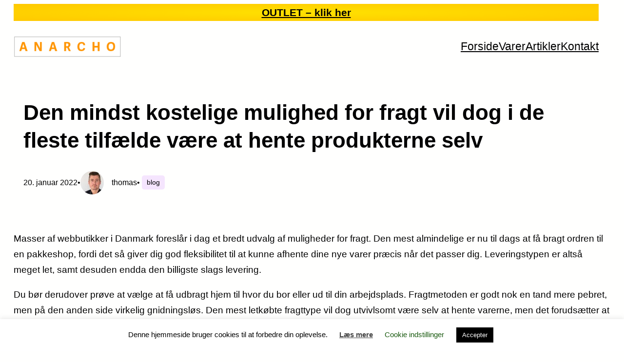

--- FILE ---
content_type: text/css
request_url: https://anarcho.dk/wp-content/litespeed/css/18264a5b01ee375bc1d5577b9a7ee838.css?ver=ee838
body_size: -16
content:
.eithumb{overflow:hidden;background-size:cover;background-position:center}.eithumb{-moz-transition:-moz-transform .3s ease-out;-webkit-transition:-webkit-transform .3s ease-out;-o-transition:-o-transform .3s ease-out;transition:transform .3s ease-out}.thumb-box{padding:1.4em 0 1em;margin-left:-1%;width:102%}.thumb-box .thumbs li{float:left;width:25%;text-align:center;padding:0 1%}.thumbs li img{width:100%;opacity:.8;border-bottom:4px solid #fff0;-moz-transition:-moz-transform .3s ease-out;-webkit-transition:-webkit-transform .3s ease-out;-o-transition:-o-transform .3s ease-out;transition:transform .3s ease-out}.thumbs li img .active{border-color:$bc-rk-blue;opacity:1}.thumbs li :hover img{opacity:1}.slippry_box li,.thumb-box li,.eigallery li{list-style-type:none!important;margin:0px!important}.eigallery,.thumb-box .thumbs li{opacity:0;-moz-transition:opacity .3s ease-in-out;-webkit-transition:opacity .3s ease-in-out;-o-transition:opacity .3s ease-in-out;transition:opacity .3s ease-in-out}.sy-slide>a{width:100%!important;margin:0px!important;padding:0px!important}.sy-controls li a{position:relative!important;width:100%!important;height:100%!important;display:block!important;text-indent:-9999px!important}.eithumb.cropped a{width:100%;height:100%;display:block}img.eiportrait[src*="wp-includes/images/media/default.png"],img.eilandscape[src*="wp-includes/images/media/default.png"]{display:none}.woocommerce-product-gallery li.sy-slide{width:100%}#modal .eithumb.cropped{width:100%!important;height:500px!important}#eizoom{z-index:100}

--- FILE ---
content_type: text/javascript
request_url: https://anarcho.dk/wp-content/litespeed/js/badd99029782e5fbac1b84d90ce09f9c.js?ver=09f9c
body_size: -72
content:
jQuery(document).ready(function($){var d=jQuery(".ced").attr("data-rows"),r=3.8/d*4,u=2.992/d*4,c=76/d;jQuery("div.ced ul.products li.product").css("width",c+"%"),jQuery("div.ced ul.products li.product").css("margin","0 "+r+"% "+u+"em 0")
jQuery('#wramvp_img_send_email').click(function(e){e.preventDefault();jQuery(".wramvp_img_email_image p").removeClass("wramvp_email_image_error");jQuery(".wramvp_img_email_image p").removeClass("wramvp_email_image_success");jQuery(".wramvp_img_email_image p").html("");var email=jQuery('.wramvp_img_email_field').val();jQuery("#wramvp_loader").removeClass("hide");jQuery("#wramvp_loader").addClass("dislay");$.ajax({type:'POST',url:ajax_url,data:{action:'wramvp_send_mail',flag:!0,emailid:email},success:function(data){var new_data=JSON.parse(data);jQuery("#wramvp_loader").removeClass("dislay");jQuery("#wramvp_loader").addClass("hide");if(new_data.status==!0){jQuery(".wramvp_img_email_image p").addClass("wramvp_email_image_success");jQuery(".wramvp_img_email_image p").html(new_data.msg)}else{jQuery(".wramvp_img_email_image p").addClass("wramvp_email_image_error");jQuery(".wramvp_img_email_image p").html(new_data.msg)}}})})})
;

--- FILE ---
content_type: text/javascript
request_url: https://anarcho.dk/wp-content/litespeed/js/30b9957ba0b569ad5d03b69682b273ca.js?ver=273ca
body_size: -76
content:
"use strict";function GSPB_quantityInput(t=document){let e=t.getElementsByClassName("quantity");for(let n=0;n<e.length;n++){let a=e[n],i=a.querySelector('input[type="number"]'),s=document.createElement("button");s.setAttribute("type","button"),s.classList.add("sub"),s.setAttribute("title","Down"),s.textContent="-",a.insertBefore(s,i);let u=document.createElement("button");u.setAttribute("type","button"),u.setAttribute("title","Up"),u.classList.add("add"),u.textContent="+",a.appendChild(u);let l=i?i.closest("form").querySelector("[data-quantity]"):null;u.addEventListener("click",function(){let t=parseInt(i.value);isNaN(t)&&(t=0),i.value=t+1,l&&l.setAttribute("data-quantity",t+1),i.dispatchEvent(new Event("change"))}),s.addEventListener("click",function(){let t=parseInt(i.value);isNaN(t)&&(t=0),t>1&&(i.value=t-1,l&&l.setAttribute("data-quantity",t-1),i.dispatchEvent(new Event("change")))})}}document.body.classList&&!document.body.classList.contains("woocommerce-cart")&&GSPB_quantityInput();
;